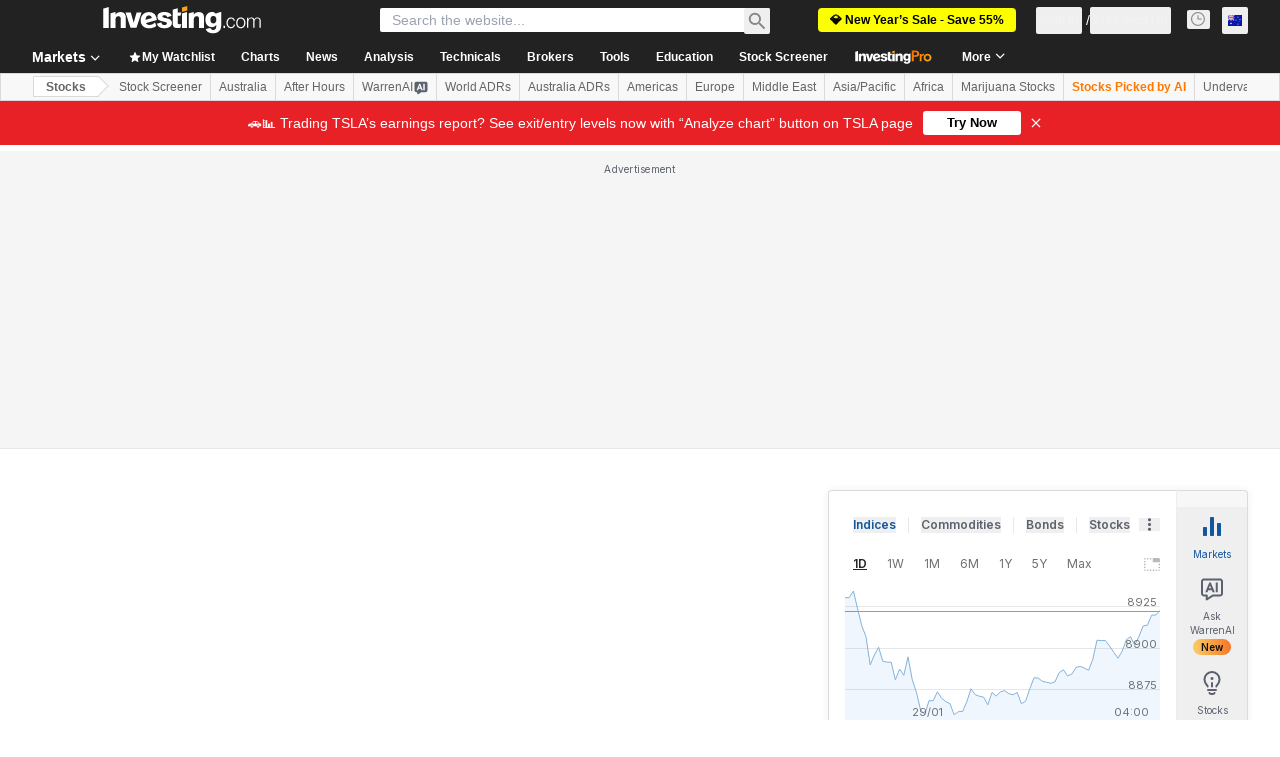

--- FILE ---
content_type: application/javascript
request_url: https://promos.investing.com/eu-a4flkt7l2b/z9gd/9a63d23b-49c1-4335-b698-e7f3ab10af6c/au.investing.com/jsonp/z?cb=1769689139616&callback=__dgonnnmeu9i4uo
body_size: 710
content:
__dgonnnmeu9i4uo({"success":true,"geo":{"metro_code":535,"ip":"3.17.177.2","region_code":"OH","continent_name":"North America","time_zone":"America/New_York","country_code":"US","zipcode":"43215","city":"Columbus","latitude":39.9625,"country_name":"United States","region_name":"Ohio","longitude":-83.0061,"continent_code":"NA"},"ts":1769689139801.0,"rand":667442,"da":"bg*br*al|Apple%bt*bm*bs*cb*bu*dl$0^j~m|131.0.0.0%v~d~f~primarySoftwareType|Robot%s~r~dg*e~b~dq*z|Blink%cn*ds*ba*ch*cc*n|Chrome%t~bl*ac~aa~g~y|macOS%ce*ah~bq*bd~dd*cq$0^cl*df*bp*ad|Desktop%bh*c~dc*dn*bi*ae~ci*cx*p~bk*de*bc*i~h|10.15.7%cd*w~cu*ck*l~u~partialIdentification*af~bz*db*ab*q~a*cp$0^dh*k|Apple%cr*ag|-"});

--- FILE ---
content_type: application/javascript
request_url: https://cdn.investing.com/x/44fce9d/_next/static/44fce9d/_buildManifest.js
body_size: 6653
content:
self.__BUILD_MANIFEST=function(i,s,e,a,c,n,t,o,r,d,u,h,l,b,k,g,m,f,p,q,v,j,y,w,z,x,_,I,B,F,A,D,P,S,E,L,M,N,T,U,C,H,R,G,J,K,O,Q,V,W,X,Y,Z,$,ii,is,ie,ia,ic,it){return{__rewrites:{afterFiles:[{has:i,source:"/equities/africa",destination:"/equities/continents/africa"},{has:i,source:"/equities/americas",destination:"/equities/continents/americas"},{has:i,source:"/equities/asia-pacific",destination:"/equities/continents/asia-pacific"},{has:i,source:"/equities/europe",destination:"/equities/continents/europe"},{has:i,source:"/equities/middle-east",destination:"/equities/continents/middle-east"},{has:i,source:"/equities/argentina",destination:"/equities/countries/argentina"},{has:i,source:"/equities/abu-dhabi",destination:"/equities/countries/abu-dhabi"},{has:i,source:"/equities/australia",destination:"/equities/countries/australia"},{has:i,source:"/equities/austria",destination:"/equities/countries/austria"},{has:i,source:"/equities/bahrain",destination:"/equities/countries/bahrain"},{has:i,source:"/equities/bangladesh",destination:"/equities/countries/bangladesh"},{has:i,source:"/equities/belgium",destination:"/equities/countries/belgium"},{has:i,source:"/equities/bosnia",destination:"/equities/countries/bosnia"},{has:i,source:"/equities/botswana",destination:"/equities/countries/botswana"},{has:i,source:"/equities/brazil",destination:"/equities/countries/brazil"},{has:i,source:"/equities/bulgaria",destination:"/equities/countries/bulgaria"},{has:i,source:"/equities/canada",destination:"/equities/countries/canada"},{has:i,source:"/equities/chile",destination:"/equities/countries/chile"},{has:i,source:"/equities/china",destination:"/equities/countries/china"},{has:i,source:"/equities/colombia",destination:"/equities/countries/colombia"},{has:i,source:"/equities/costa-rica",destination:"/equities/countries/costa-rica"},{has:i,source:"/equities/ivory-coast",destination:"/equities/countries/ivory-coast"},{has:i,source:"/equities/croatia",destination:"/equities/countries/croatia"},{has:i,source:"/equities/cyprus",destination:"/equities/countries/cyprus"},{has:i,source:"/equities/czech-republic",destination:"/equities/countries/czech-republic"},{has:i,source:"/equities/denmark",destination:"/equities/countries/denmark"},{has:i,source:"/equities/dubai",destination:"/equities/countries/dubai"},{has:i,source:"/equities/egypt",destination:"/equities/countries/egypt"},{has:i,source:"/equities/estonia",destination:"/equities/countries/estonia"},{has:i,source:"/equities/finland",destination:"/equities/countries/finland"},{has:i,source:"/equities/france",destination:"/equities/countries/france"},{has:i,source:"/equities/germany",destination:"/equities/countries/germany"},{has:i,source:"/equities/greece",destination:"/equities/countries/greece"},{has:i,source:"/equities/hong-kong",destination:"/equities/countries/hong-kong"},{has:i,source:"/equities/hungary",destination:"/equities/countries/hungary"},{has:i,source:"/equities/iceland",destination:"/equities/countries/iceland"},{has:i,source:"/equities/india",destination:"/equities/countries/india"},{has:i,source:"/equities/indonesia",destination:"/equities/countries/indonesia"},{has:i,source:"/equities/iraq",destination:"/equities/countries/iraq"},{has:i,source:"/equities/ireland",destination:"/equities/countries/ireland"},{has:i,source:"/equities/israel",destination:"/equities/countries/israel"},{has:i,source:"/equities/italy",destination:"/equities/countries/italy"},{has:i,source:"/equities/jamaica",destination:"/equities/countries/jamaica"},{has:i,source:"/equities/japan",destination:"/equities/countries/japan"},{has:i,source:"/equities/jordan",destination:"/equities/countries/jordan"},{has:i,source:"/equities/kazakhstan",destination:"/equities/countries/kazakhstan"},{has:i,source:"/equities/kenya",destination:"/equities/countries/kenya"},{has:i,source:"/equities/kuwait",destination:"/equities/countries/kuwait"},{has:i,source:"/equities/latvia",destination:"/equities/countries/latvia"},{has:i,source:"/equities/lebanon",destination:"/equities/countries/lebanon"},{has:i,source:"/equities/lithuania",destination:"/equities/countries/lithuania"},{has:i,source:"/equities/luxembourg",destination:"/equities/countries/luxembourg"},{has:i,source:"/equities/malawi",destination:"/equities/countries/malawi"},{has:i,source:"/equities/malaysia",destination:"/equities/countries/malaysia"},{has:i,source:"/equities/malta",destination:"/equities/countries/malta"},{has:i,source:"/equities/mauritius",destination:"/equities/countries/mauritius"},{has:i,source:"/equities/mexico",destination:"/equities/countries/mexico"},{has:i,source:"/equities/mongolia",destination:"/equities/countries/mongolia"},{has:i,source:"/equities/montenegro",destination:"/equities/countries/montenegro"},{has:i,source:"/equities/morocco",destination:"/equities/countries/morocco"},{has:i,source:"/equities/namibia",destination:"/equities/countries/namibia"},{has:i,source:"/equities/netherlands",destination:"/equities/countries/netherlands"},{has:i,source:"/equities/new-zealand",destination:"/equities/countries/new-zealand"},{has:i,source:"/equities/nigeria",destination:"/equities/countries/nigeria"},{has:i,source:"/equities/norway",destination:"/equities/countries/norway"},{has:i,source:"/equities/oman",destination:"/equities/countries/oman"},{has:i,source:"/equities/pakistan",destination:"/equities/countries/pakistan"},{has:i,source:"/equities/palestine",destination:"/equities/countries/palestine"},{has:i,source:"/equities/peru",destination:"/equities/countries/peru"},{has:i,source:"/equities/philippines",destination:"/equities/countries/philippines"},{has:i,source:"/equities/poland",destination:"/equities/countries/poland"},{has:i,source:"/equities/portugal",destination:"/equities/countries/portugal"},{has:i,source:"/equities/qatar",destination:"/equities/countries/qatar"},{has:i,source:"/equities/romania",destination:"/equities/countries/romania"},{has:i,source:"/equities/russia",destination:"/equities/countries/russia"},{has:i,source:"/equities/rwanda",destination:"/equities/countries/rwanda"},{has:i,source:"/equities/saudi-arabia",destination:"/equities/countries/saudi-arabia"},{has:i,source:"/equities/serbia",destination:"/equities/countries/serbia"},{has:i,source:"/equities/singapore",destination:"/equities/countries/singapore"},{has:i,source:"/equities/slovakia",destination:"/equities/countries/slovakia"},{has:i,source:"/equities/slovenia",destination:"/equities/countries/slovenia"},{has:i,source:"/equities/south-africa",destination:"/equities/countries/south-africa"},{has:i,source:"/equities/south-korea",destination:"/equities/countries/south-korea"},{has:i,source:"/equities/spain",destination:"/equities/countries/spain"},{has:i,source:"/equities/sri-lanka",destination:"/equities/countries/sri-lanka"},{has:i,source:"/equities/sweden",destination:"/equities/countries/sweden"},{has:i,source:"/equities/switzerland",destination:"/equities/countries/switzerland"},{has:i,source:"/equities/taiwan",destination:"/equities/countries/taiwan"},{has:i,source:"/equities/tanzania",destination:"/equities/countries/tanzania"},{has:i,source:"/equities/thailand",destination:"/equities/countries/thailand"},{has:i,source:"/equities/tunisia",destination:"/equities/countries/tunisia"},{has:i,source:"/equities/turkey",destination:"/equities/countries/turkey"},{has:i,source:"/equities/uganda",destination:"/equities/countries/uganda"},{has:i,source:"/equities/united-kingdom",destination:"/equities/countries/united-kingdom"},{has:i,source:"/equities/ukraine",destination:"/equities/countries/ukraine"},{has:i,source:"/equities/united-states",destination:"/equities/countries/united-states"},{has:i,source:"/equities/venezuela",destination:"/equities/countries/venezuela"},{has:i,source:"/equities/vietnam",destination:"/equities/countries/vietnam"},{has:i,source:"/equities/zambia",destination:"/equities/countries/zambia"},{has:i,source:"/equities/zimbabwe",destination:"/equities/countries/zimbabwe"},{has:i,source:"/indices/argentina-indices",destination:"/indices/countries/argentina-indices"},{has:i,source:"/indices/australia-indices",destination:"/indices/countries/australia-indices"},{has:i,source:"/indices/austria-indices",destination:"/indices/countries/austria-indices"},{has:i,source:"/indices/bahrain-indices",destination:"/indices/countries/bahrain-indices"},{has:i,source:"/indices/bangladesh-indices",destination:"/indices/countries/bangladesh-indices"},{has:i,source:"/indices/belgium-indices",destination:"/indices/countries/belgium-indices"},{has:i,source:"/indices/bosnia-indices",destination:"/indices/countries/bosnia-indices"},{has:i,source:"/indices/botswana-indices",destination:"/indices/countries/botswana-indices"},{has:i,source:"/indices/brazil-indices",destination:"/indices/countries/brazil-indices"},{has:i,source:"/indices/bulgaria-indices",destination:"/indices/countries/bulgaria-indices"},{has:i,source:"/indices/canada-indices",destination:"/indices/countries/canada-indices"},{has:i,source:"/indices/chile-indices",destination:"/indices/countries/chile-indices"},{has:i,source:"/indices/china-indices",destination:"/indices/countries/china-indices"},{has:i,source:"/indices/colombia-indices",destination:"/indices/countries/colombia-indices"},{has:i,source:"/indices/costa-rica-indices",destination:"/indices/countries/costa-rica-indices"},{has:i,source:"/indices/ivory-coast-indices",destination:"/indices/countries/ivory-coast-indices"},{has:i,source:"/indices/croatia-indices",destination:"/indices/countries/croatia-indices"},{has:i,source:"/indices/cyprus-indices",destination:"/indices/countries/cyprus-indices"},{has:i,source:"/indices/czech-republic-indices",destination:"/indices/countries/czech-republic-indices"},{has:i,source:"/indices/denmark-indices",destination:"/indices/countries/denmark-indices"},{has:i,source:"/indices/dubai-indices",destination:"/indices/countries/dubai-indices"},{has:i,source:"/indices/egypt-indices",destination:"/indices/countries/egypt-indices"},{has:i,source:"/indices/estonia-indices",destination:"/indices/countries/estonia-indices"},{has:i,source:"/indices/finland-indices",destination:"/indices/countries/finland-indices"},{has:i,source:"/indices/france-indices",destination:"/indices/countries/france-indices"},{has:i,source:"/indices/germany-indices",destination:"/indices/countries/germany-indices"},{has:i,source:"/indices/greece-indices",destination:"/indices/countries/greece-indices"},{has:i,source:"/indices/hong-kong-indices",destination:"/indices/countries/hong-kong-indices"},{has:i,source:"/indices/hungary-indices",destination:"/indices/countries/hungary-indices"},{has:i,source:"/indices/iceland-indices",destination:"/indices/countries/iceland-indices"},{has:i,source:"/indices/india-indices",destination:"/indices/countries/india-indices"},{has:i,source:"/indices/indonesia-indices",destination:"/indices/countries/indonesia-indices"},{has:i,source:"/indices/iraq-indices",destination:"/indices/countries/iraq-indices"},{has:i,source:"/indices/ireland-indices",destination:"/indices/countries/ireland-indices"},{has:i,source:"/indices/israeli-indices",destination:"/indices/countries/israeli-indices"},{has:i,source:"/indices/italy-indices",destination:"/indices/countries/italy-indices"},{has:i,source:"/indices/jamaica-indices",destination:"/indices/countries/jamaica-indices"},{has:i,source:"/indices/japan-indices",destination:"/indices/countries/japan-indices"},{has:i,source:"/indices/jordan-indices",destination:"/indices/countries/jordan-indices"},{has:i,source:"/indices/kazakhstan-indices",destination:"/indices/countries/kazakhstan-indices"},{has:i,source:"/indices/kenya-indices",destination:"/indices/countries/kenya-indices"},{has:i,source:"/indices/kuwaiti-indices",destination:"/indices/countries/kuwaiti-indices"},{has:i,source:"/indices/latvia-indices",destination:"/indices/countries/latvia-indices"},{has:i,source:"/indices/lebanon-indices",destination:"/indices/countries/lebanon-indices"},{has:i,source:"/indices/lithuania-indices",destination:"/indices/countries/lithuania-indices"},{has:i,source:"/indices/luxembourg-indices",destination:"/indices/countries/luxembourg-indices"},{has:i,source:"/indices/malawi-indices",destination:"/indices/countries/malawi-indices"},{has:i,source:"/indices/malaysia-indices",destination:"/indices/countries/malaysia-indices"},{has:i,source:"/indices/malta-indices",destination:"/indices/countries/malta-indices"},{has:i,source:"/indices/mauritius-indices",destination:"/indices/countries/mauritius-indices"},{has:i,source:"/indices/mexico-indices",destination:"/indices/countries/mexico-indices"},{has:i,source:"/indices/mongolia-indices",destination:"/indices/countries/mongolia-indices"},{has:i,source:"/indices/montenegro-indices",destination:"/indices/countries/montenegro-indices"},{has:i,source:"/indices/morocco-indices",destination:"/indices/countries/morocco-indices"},{has:i,source:"/indices/namibia-indices",destination:"/indices/countries/namibia-indices"},{has:i,source:"/indices/netherlands-indices",destination:"/indices/countries/netherlands-indices"},{has:i,source:"/indices/new-zealand-indices",destination:"/indices/countries/new-zealand-indices"},{has:i,source:"/indices/nigeria-indices",destination:"/indices/countries/nigeria-indices"},{has:i,source:"/indices/norway-indices",destination:"/indices/countries/norway-indices"},{has:i,source:"/indices/oman-indices",destination:"/indices/countries/oman-indices"},{has:i,source:"/indices/pakistan-indices",destination:"/indices/countries/pakistan-indices"},{has:i,source:"/indices/palestine-indices",destination:"/indices/countries/palestine-indices"},{has:i,source:"/indices/peru-indices",destination:"/indices/countries/peru-indices"},{has:i,source:"/indices/philippines-indices",destination:"/indices/countries/philippines-indices"},{has:i,source:"/indices/poland-indices",destination:"/indices/countries/poland-indices"},{has:i,source:"/indices/portugal-indices",destination:"/indices/countries/portugal-indices"},{has:i,source:"/indices/qatar-indices",destination:"/indices/countries/qatar-indices"},{has:i,source:"/indices/romania-indices",destination:"/indices/countries/romania-indices"},{has:i,source:"/indices/russia-indices",destination:"/indices/countries/russia-indices"},{has:i,source:"/indices/rwanda-indices",destination:"/indices/countries/rwanda-indices"},{has:i,source:"/indices/saudi-arabia-indices",destination:"/indices/countries/saudi-arabia-indices"},{has:i,source:"/indices/serbia-indices",destination:"/indices/countries/serbia-indices"},{has:i,source:"/indices/singapore-indices",destination:"/indices/countries/singapore-indices"},{has:i,source:"/indices/slovakia-indices",destination:"/indices/countries/slovakia-indices"},{has:i,source:"/indices/slovenia-indices",destination:"/indices/countries/slovenia-indices"},{has:i,source:"/indices/south-africa-indices",destination:"/indices/countries/south-africa-indices"},{has:i,source:"/indices/south-korea-indices",destination:"/indices/countries/south-korea-indices"},{has:i,source:"/indices/spain-indices",destination:"/indices/countries/spain-indices"},{has:i,source:"/indices/sri-lanka-indices",destination:"/indices/countries/sri-lanka-indices"},{has:i,source:"/indices/sweden-indices",destination:"/indices/countries/sweden-indices"},{has:i,source:"/indices/switzerland-indices",destination:"/indices/countries/switzerland-indices"},{has:i,source:"/indices/taiwan-indices",destination:"/indices/countries/taiwan-indices"},{has:i,source:"/indices/tanzania-indices",destination:"/indices/countries/tanzania-indices"},{has:i,source:"/indices/thailand-indices",destination:"/indices/countries/thailand-indices"},{has:i,source:"/indices/tunisia-indices",destination:"/indices/countries/tunisia-indices"},{has:i,source:"/indices/turkey-indices",destination:"/indices/countries/turkey-indices"},{has:i,source:"/indices/uganda-indices",destination:"/indices/countries/uganda-indices"},{has:i,source:"/indices/uk-indices",destination:"/indices/countries/uk-indices"},{has:i,source:"/indices/ukraine-indices",destination:"/indices/countries/ukraine-indices"},{has:i,source:"/indices/usa-indices",destination:"/indices/countries/usa-indices"},{has:i,source:"/indices/venezuela-indices",destination:"/indices/countries/venezuela-indices"},{has:i,source:"/indices/vietnam-indices",destination:"/indices/countries/vietnam-indices"},{has:i,source:"/indices/zambia-indices",destination:"/indices/countries/zambia-indices"},{has:i,source:"/indices/zimbabwe-indices",destination:"/indices/countries/zimbabwe-indices"},{has:i,source:"/equities/:country-adrs",destination:"/equities/adrs/:country"},{has:i,source:"/equities/:country(abu-dhabi|argentina|australia|austria|bahrain|bangladesh|belgium|bosnia|botswana|brazil|bulgaria|canada|chile|china|colombia|costa-rica|croatia|cyprus|czech-republic|denmark|egypt|estonia|finland|france|germany|greece|hong-kong|hungary|iceland|india|indonesia|iraq|ireland|israel|italy|ivory-coast|jamaica|japan|jordan|kazakhstan|kenya|kuwait|latvia|lebanon|lithuania|luxembourg|malawi|malaysia|malta|mauritius|mexico|mongolia|montenegro|morocco|namibia|netherlands|new-zealand|nigeria|norway|oman|pakistan|palestine|peru|philippines|poland|portugal|qatar|romania|russia|rwanda|saudi-arabia|serbia|singapore|slovakia|slovenia|south-africa|south-korea|spain|sri-lanka|sweden|switzerland|taiwan|tanzania|thailand|tunisia|turkey|uae|uganda|ukraine|united-kingdom|united-states|venezuela|vietnam|zambia|zimbabwe)/:metric(52-week-high|52-week-low|most-active-stocks|top-stock-gainers|top-stock-losers)",destination:"/equities/country-metrics/:country?metric=:metric"},{has:i,source:"/equities/:metric(52-week-high|52-week-low|most-active-stocks|top-stock-gainers|top-stock-losers)",destination:"/equities/country-metrics/default?metric=:metric"},{has:i,source:"/equities/most-undervalued",destination:"/equities/country-metrics/most-undervalued?country=default"},{has:i,source:"/equities/:country(abu-dhabi|argentina|australia|austria|bahrain|bangladesh|belgium|bosnia|botswana|brazil|bulgaria|canada|chile|china|colombia|costa-rica|croatia|cyprus|czech-republic|denmark|egypt|estonia|finland|france|germany|greece|hong-kong|hungary|iceland|india|indonesia|iraq|ireland|israel|italy|ivory-coast|jamaica|japan|jordan|kazakhstan|kenya|kuwait|latvia|lebanon|lithuania|luxembourg|malawi|malaysia|malta|mauritius|mexico|mongolia|montenegro|morocco|namibia|netherlands|new-zealand|nigeria|norway|oman|pakistan|palestine|peru|philippines|poland|portugal|qatar|romania|russia|rwanda|saudi-arabia|serbia|singapore|slovakia|slovenia|south-africa|south-korea|spain|sri-lanka|sweden|switzerland|taiwan|tanzania|thailand|tunisia|turkey|uae|uganda|ukraine|united-kingdom|united-states|venezuela|vietnam|zambia|zimbabwe)/most-undervalued",destination:"/equities/country-metrics/most-undervalued?country=:country"},{has:i,source:"/equities/most-overvalued",destination:"/equities/country-metrics/most-overvalued?country=default"},{has:i,source:"/equities/:country(abu-dhabi|argentina|australia|austria|bahrain|bangladesh|belgium|bosnia|botswana|brazil|bulgaria|canada|chile|china|colombia|costa-rica|croatia|cyprus|czech-republic|denmark|egypt|estonia|finland|france|germany|greece|hong-kong|hungary|iceland|india|indonesia|iraq|ireland|israel|italy|ivory-coast|jamaica|japan|jordan|kazakhstan|kenya|kuwait|latvia|lebanon|lithuania|luxembourg|malawi|malaysia|malta|mauritius|mexico|mongolia|montenegro|morocco|namibia|netherlands|new-zealand|nigeria|norway|oman|pakistan|palestine|peru|philippines|poland|portugal|qatar|romania|russia|rwanda|saudi-arabia|serbia|singapore|slovakia|slovenia|south-africa|south-korea|spain|sri-lanka|sweden|switzerland|taiwan|tanzania|thailand|tunisia|turkey|uae|uganda|ukraine|united-kingdom|united-states|venezuela|vietnam|zambia|zimbabwe)/most-overvalued",destination:"/equities/country-metrics/most-overvalued?country=:country"}],beforeFiles:[{has:i,source:"/health",destination:"/api/_health"},{has:i,source:"/metrics",destination:"/api/_metrics"},{has:i,source:"/next/user/sign-out",destination:"/api/sign-out"}],fallback:[]},__routerFilterStatic:{numItems:8,errorRate:1e-4,numBits:154,numHashes:14,bitArray:[0,1,1,0,d,d,u,u,d,d,d,d,d,d,d,d,u,u,u,d,u,d,u,u,u,u,u,d,d,d,d,u,u,d,u,u,u,u,u,u,u,d,u,u,u,d,u,d,d,d,d,d,u,d,u,u,u,d,d,d,d,d,d,u,u,d,u,u,d,u,u,u,u,d,d,d,u,u,d,d,d,d,u,d,d,d,u,d,u,d,u,u,u,u,u,u,d,d,d,d,d,u,d,u,u,u,u,u,d,u,d,u,d,d,u,u,u,d,u,d,d,d,d,d,u,d,d,d,u,d,u,d,d,u,u,d,u,d,u,u,d,d,u,u,u,u,u,u,d,d,u,u,d,d]},__routerFilterDynamic:{numItems:u,errorRate:1e-4,numBits:20,numHashes:14,bitArray:[d,d,u,d,u,d,d,d,u,d,d,d,u,u,u,u,u,d,d,u]},"/":[c,l,j,"static/chunks/3324-9e5ff02a4cb5aa50.js",s,e,a,n,t,o,r,b,h,k,f,A,"static/chunks/4602-9e5b0c4c4e1b6462.js",W,"static/css/d13ee981d48e675b.css","static/chunks/pages/index-0bf66060daebfd65.js"],"/_error":["static/chunks/pages/_error-33e30204566a169c.js"],"/analysis":[c,l,s,e,a,n,t,o,r,b,g,L,X,Y,"static/chunks/pages/analysis-11e1f5c00c95153c.js"],"/analysis/[...params]":[c,l,j,M,Z,s,e,a,n,t,o,r,b,g,T,U,$,"static/css/4e141d2af9ea7865.css","static/chunks/pages/analysis/[...params]-48cfb1ad58aa1b30.js"],"/article-hooks-preview":[M,U,"static/chunks/pages/article-hooks-preview-a97b1fb68065e6b7.js"],"/charts":[c,s,e,a,n,t,o,r,"static/css/6bfd780b0d8c3913.css","static/chunks/pages/charts-c2cf56ff4229d433.js"],"/charts/cryptocurrency-charts":[c,s,e,a,n,t,o,r,y,w,"static/chunks/pages/charts/cryptocurrency-charts-b94f49a1071aaa3f.js"],"/charts/forex-charts":[c,s,e,a,n,t,o,r,y,w,"static/chunks/pages/charts/forex-charts-242dcda6e6e442cb.js"],"/charts/futures-charts":[c,s,e,a,n,t,o,r,y,w,"static/chunks/pages/charts/futures-charts-ca74dbcfd750774d.js"],"/charts/indices-charts":[c,s,e,a,n,t,o,r,y,w,"static/chunks/pages/charts/indices-charts-35e5e9ce3544f012.js"],"/charts/live-charts":[c,s,e,a,n,t,o,r,y,w,"static/chunks/pages/charts/live-charts-1d5181c96d6b8000.js"],"/charts/multiple-forex-streaming-charts":[c,s,e,a,n,t,o,r,y,w,"static/chunks/pages/charts/multiple-forex-streaming-charts-3d8cf7e8f74f5685.js"],"/charts/multiple-indices-streaming-charts":[c,s,e,a,n,t,o,r,y,w,"static/chunks/pages/charts/multiple-indices-streaming-charts-de8f4327c652394c.js"],"/charts/stocks-charts":[c,s,e,a,n,t,o,r,y,w,"static/chunks/pages/charts/stocks-charts-b67fc37121050459.js"],"/commodities":[c,m,s,e,a,n,t,o,r,h,k,z,x,"static/chunks/pages/commodities-43020d9c7d183f2d.js"],"/commodities/energy":[c,m,s,e,a,n,t,o,r,h,k,z,x,"static/chunks/pages/commodities/energy-a505783be3512b88.js"],"/commodities/grains":[c,m,s,e,a,n,t,o,r,h,k,z,x,"static/chunks/pages/commodities/grains-2549d40cf853776e.js"],"/commodities/meats":[c,m,s,e,a,n,t,o,r,h,k,z,x,"static/chunks/pages/commodities/meats-606f28f624f45bfd.js"],"/commodities/metals":[c,m,s,e,a,n,t,o,r,h,k,z,x,"static/chunks/pages/commodities/metals-3faa3b9939e5a13c.js"],"/commodities/real-time-futures":[c,l,m,s,e,a,n,t,o,r,b,g,h,k,f,p,q,v,"static/chunks/pages/commodities/real-time-futures-c472b47abd323995.js"],"/commodities/softs":[c,m,s,e,a,n,t,o,r,h,k,z,x,"static/chunks/pages/commodities/softs-9d6d93211c054f67.js"],"/commodities/[...commodity]":[c,s,e,a,n,t,o,r,_,"static/chunks/pages/commodities/[...commodity]-4b10a6eac159d803.js"],"/crypto":[c,l,"static/chunks/5449-d384ff0494af6c95.js",s,e,a,n,t,o,r,b,g,h,k,N,"static/css/a81ecf15f11e92fd.css","static/chunks/pages/crypto-752265e9cf1ce5cd.js"],"/crypto/currencies":[c,s,e,a,n,t,o,r,h,ii,is,"static/chunks/pages/crypto/currencies-af27e3ae853a6a3d.js"],"/crypto/currencies/[path]":[c,s,e,a,n,t,o,r,h,ii,is,"static/chunks/pages/crypto/currencies/[path]-db36875fbc3f7ae4.js"],"/crypto/[...crypto]":[c,s,e,a,n,t,o,r,_,"static/chunks/pages/crypto/[...crypto]-63959828c8207535.js"],"/currencies/fx-futures":[c,l,m,s,e,a,n,t,o,r,b,g,h,k,f,p,q,v,"static/chunks/pages/currencies/fx-futures-c6ac063d84861f89.js"],"/currencies/single-currency-crosses":[c,l,m,s,e,a,n,t,o,r,b,g,h,k,f,p,q,v,"static/chunks/pages/currencies/single-currency-crosses-83a51a668c15d016.js"],"/currencies/streaming-forex-rates-majors":[c,l,m,s,e,a,n,t,o,r,b,g,h,k,f,p,q,v,"static/chunks/pages/currencies/streaming-forex-rates-majors-169a714293e085f1.js"],"/currencies/[[...currency]]":[c,l,s,e,a,n,t,o,r,b,g,"static/chunks/1850-fc5962dd4d0f54ab.js","static/chunks/3178-0653ac397add585e.js",L,"static/chunks/3368-6f69affcebadd6c0.js","static/chunks/9239-595f878607f691db.js","static/chunks/32-4a160e3ee3d9aa19.js","static/chunks/654-7b38c25228dfb9eb.js","static/chunks/1698-9d820fe89a01ce0e.js",A,"static/css/2767e78620f230d0.css","static/chunks/pages/currencies/[[...currency]]-648dea07e92a929c.js"],"/discover/ai-robotics-etfs":[c,l,m,s,e,a,n,t,o,r,b,g,h,k,f,p,q,v,"static/chunks/pages/discover/ai-robotics-etfs-eb248c78d4f49497.js"],"/discover/ai-stocks":[c,l,m,s,e,a,n,t,o,r,b,g,h,k,f,p,q,v,"static/chunks/pages/discover/ai-stocks-5a5c928fc71cff81.js"],"/discover/airlines-stocks":[c,l,m,s,e,a,n,t,o,r,b,g,h,k,f,p,q,v,"static/chunks/pages/discover/airlines-stocks-5a4c9f09ac2486e7.js"],"/discover/automotive-stocks":[c,l,m,s,e,a,n,t,o,r,b,g,h,k,f,p,q,v,"static/chunks/pages/discover/automotive-stocks-48e04c5be00902fd.js"],"/discover/bank-stocks":[c,l,m,s,e,a,n,t,o,r,b,g,h,k,f,p,q,v,"static/chunks/pages/discover/bank-stocks-39ac4102cbc2d1ee.js"],"/discover/best-stocks-under-10":[c,l,m,s,e,a,n,t,o,r,b,g,h,k,f,p,q,v,"static/chunks/pages/discover/best-stocks-under-10-356b3c7bfb7ff697.js"],"/discover/bitcoin-etfs":[c,l,m,s,e,a,n,t,o,r,b,g,h,k,f,p,q,v,"static/chunks/pages/discover/bitcoin-etfs-be33871856aba8ec.js"],"/discover/brazil-acoes-eua":[c,l,m,s,e,a,n,t,o,r,b,g,h,k,f,p,q,v,"static/chunks/pages/discover/brazil-acoes-eua-ecdad52a8282f716.js"],"/discover/brazil-agro-stocks":[c,l,m,s,e,a,n,t,o,r,b,g,h,k,f,p,q,v,"static/chunks/pages/discover/brazil-agro-stocks-c024789e24662d51.js"],"/discover/brazil-bdrs":[c,l,m,s,e,a,n,t,o,r,b,g,h,k,f,p,q,v,"static/chunks/pages/discover/brazil-bdrs-55b30d382044e976.js"],"/discover/brazil-etfs-cripto-bitcoin":[c,l,m,s,e,a,n,t,o,r,b,g,h,k,f,p,q,v,"static/chunks/pages/discover/brazil-etfs-cripto-bitcoin-727206114e488d23.js"],"/discover/brazil-fi-infras":[c,l,m,s,e,a,n,t,o,r,b,g,h,k,f,p,q,v,"static/chunks/pages/discover/brazil-fi-infras-f098fcba42c7dc83.js"],"/discover/brazil-fips":[c,l,m,s,e,a,n,t,o,r,b,g,h,k,f,p,q,v,"static/chunks/pages/discover/brazil-fips-acba01566dc9e66d.js"],"/discover/brazil-real-estate-stocks":[c,l,m,s,e,a,n,t,o,r,b,g,h,k,f,p,q,v,"static/chunks/pages/discover/brazil-real-estate-stocks-73f602115ff41556.js"],"/discover/crypto-etfs":[c,l,m,s,e,a,n,t,o,r,b,g,h,k,f,p,q,v,"static/chunks/pages/discover/crypto-etfs-98c7594adfe480f5.js"],"/discover/cybersecurity-stocks":[c,l,m,s,e,a,n,t,o,r,b,g,h,k,f,p,q,v,"static/chunks/pages/discover/cybersecurity-stocks-81ccd1f6371c38dd.js"],"/discover/edtech-stocks":[c,l,m,s,e,a,n,t,o,r,b,g,h,k,f,p,q,v,"static/chunks/pages/discover/edtech-stocks-25fee4d691c4c322.js"],"/discover/electric-vehicles-stocks":[c,l,m,s,e,a,n,t,o,r,b,g,h,k,f,p,q,v,"static/chunks/pages/discover/electric-vehicles-stocks-70d7adc1a6ce364e.js"],"/discover/football-clubs-stocks":[c,l,m,s,e,a,n,t,o,r,b,g,h,k,f,p,q,v,"static/chunks/pages/discover/football-clubs-stocks-e98d1cc9db65eb40.js"],"/discover/football-fan-tokens":[c,l,m,s,e,a,n,t,o,r,b,g,h,k,f,p,q,v,"static/chunks/pages/discover/football-fan-tokens-a7aca5a66fd87290.js"],"/discover/gaming-stocks":[c,l,m,s,e,a,n,t,o,r,b,g,h,k,f,p,q,v,"static/chunks/pages/discover/gaming-stocks-fb832e0dc6deb608.js"],"/discover/high-dividend-stocks":[c,l,m,s,e,a,n,t,o,r,b,g,h,k,f,p,q,v,"static/chunks/pages/discover/high-dividend-stocks-57be1e70f37eb075.js"],"/discover/india-ai-stocks":[c,l,m,s,e,a,n,t,o,r,b,g,h,k,f,p,q,v,"static/chunks/pages/discover/india-ai-stocks-12f64ef4a7b57bec.js"],"/discover/india-defence-stocks":[c,l,m,s,e,a,n,t,o,r,b,g,h,k,f,p,q,v,"static/chunks/pages/discover/india-defence-stocks-6287e02337083503.js"],"/discover/india-dividend-stocks":[c,l,m,s,e,a,n,t,o,r,b,g,h,k,f,p,q,v,"static/chunks/pages/discover/india-dividend-stocks-b012ea8548c00a1f.js"],"/discover/india-ev-stocks":[c,l,m,s,e,a,n,t,o,r,b,g,h,k,f,p,q,v,"static/chunks/pages/discover/india-ev-stocks-4ec34732c7e8e7ed.js"],"/discover/india-green-energy-stocks":[c,l,m,s,e,a,n,t,o,r,b,g,h,k,f,p,q,v,"static/chunks/pages/discover/india-green-energy-stocks-10dd46259e9bd598.js"],"/discover/india-it-stocks":[c,l,m,s,e,a,n,t,o,r,b,g,h,k,f,p,q,v,"static/chunks/pages/discover/india-it-stocks-00cfd10e7dba3005.js"],"/discover/india-renewable-energy-stocks":[c,l,m,s,e,a,n,t,o,r,b,g,h,k,f,p,q,v,"static/chunks/pages/discover/india-renewable-energy-stocks-1125de872f15ec7b.js"],"/discover/india-semiconductor-stocks":[c,l,m,s,e,a,n,t,o,r,b,g,h,k,f,p,q,v,"static/chunks/pages/discover/india-semiconductor-stocks-c9f8c10eefd16836.js"],"/discover/india-solar-energy-stocks":[c,l,m,s,e,a,n,t,o,r,b,g,h,k,f,p,q,v,"static/chunks/pages/discover/india-solar-energy-stocks-c3571edb2b1fff59.js"],"/discover/longevity-stocks":[c,l,m,s,e,a,n,t,o,r,b,g,h,k,f,p,q,v,"static/chunks/pages/discover/longevity-stocks-7ff8c2dc8213d770.js"],"/discover/nuclear-energy":[c,l,m,s,e,a,n,t,o,r,b,g,h,k,f,p,q,v,"static/chunks/pages/discover/nuclear-energy-59de695fca37582a.js"],"/discover/recession-proof-stocks":[c,l,m,s,e,a,n,t,o,r,b,g,h,k,f,p,q,v,"static/chunks/pages/discover/recession-proof-stocks-c25ac3a96efd7990.js"],"/discover/renewable-energy-etfs":[c,l,m,s,e,a,n,t,o,r,b,g,h,k,f,p,q,v,"static/chunks/pages/discover/renewable-energy-etfs-fd369f01b0c62a1c.js"],"/discover/renewable-energy-stocks":[c,l,m,s,e,a,n,t,o,r,b,g,h,k,f,p,q,v,"static/chunks/pages/discover/renewable-energy-stocks-8244bbf70b556031.js"],"/discover/starter-kit":[c,l,m,s,e,a,n,t,o,r,b,g,h,k,f,p,q,v,"static/chunks/pages/discover/starter-kit-3df8670bc94d39ba.js"],"/discover/top-dividend-stocks":[c,l,m,s,e,a,n,t,o,r,b,g,h,k,f,p,q,v,"static/chunks/pages/discover/top-dividend-stocks-eda5444fbe836b25.js"],"/earnings-calendar":[c,"static/chunks/2592-d384ff0494af6c95.js",s,e,a,n,t,o,r,h,k,C,ie,"static/css/e93a91ef681d258e.css","static/chunks/pages/earnings-calendar-97d0e7324830ecc6.js"],"/economic-calendar":[c,s,e,a,n,t,o,r,A,C,ie,"static/css/f6bf77ea7b15ce2d.css","static/chunks/pages/economic-calendar-90f13d72b51dee69.js"],"/economic-calendar/[slug]":["static/chunks/6baa49ab-452e08cd04267a67.js",c,l,"static/chunks/1729-e8571f935f117355.js",M,s,e,a,n,t,o,r,b,g,L,T,"static/css/b1041ec4b94c3b78.css","static/chunks/pages/economic-calendar/[slug]-a7d270ba2d4439bd.js"],"/equities":[c,l,m,s,e,a,n,t,o,r,b,g,h,k,f,p,q,v,"static/chunks/pages/equities-5e1edef97a34d338.js"],"/equities/adrs/[country]":[c,l,m,s,e,a,n,t,o,r,b,g,h,k,f,p,q,v,"static/chunks/pages/equities/adrs/[country]-6ddbf05e701d8541.js"],"/equities/after-hours":[c,l,s,e,a,n,t,o,r,b,g,f,A,N,ia,"static/css/3031d5c972deecf7.css","static/chunks/pages/equities/after-hours-d8717fb77f7f5b79.js"],"/equities/cannabis-stocks":[c,l,m,s,e,a,n,t,o,r,b,g,h,k,f,p,q,v,"static/chunks/pages/equities/cannabis-stocks-98b7f4b44ed109be.js"],"/equities/continents/[[...continent]]":[c,l,m,s,e,a,n,t,o,r,b,g,h,k,f,p,q,v,"static/chunks/pages/equities/continents/[[...continent]]-7d49edab687e00ed.js"],"/equities/countries/[[...country]]":[c,l,m,s,e,a,n,t,o,r,b,g,h,k,f,p,q,v,"static/chunks/pages/equities/countries/[[...country]]-2286bb5508470d14.js"],"/equities/country-metrics/most-overvalued":[c,l,I,H,s,e,a,n,t,o,r,b,h,p,R,ic,it,"static/chunks/pages/equities/country-metrics/most-overvalued-93e8712115867a93.js"],"/equities/country-metrics/most-undervalued":[c,l,I,H,s,e,a,n,t,o,r,b,h,p,R,ic,it,"static/chunks/pages/equities/country-metrics/most-undervalued-4f6f07907abb04af.js"],"/equities/country-metrics/[...country]":[c,l,m,s,e,a,n,t,o,r,b,g,h,k,f,p,q,v,"static/chunks/pages/equities/country-metrics/[...country]-d7034573f955fc35.js"],"/equities/pre-market":[c,l,s,e,a,n,t,o,r,b,g,f,A,N,ia,"static/css/19add98cc389ab1a.css","static/chunks/pages/equities/pre-market-c61e2ef505417b3b.js"],"/equities/trending-stocks":[c,l,m,s,e,a,n,t,o,r,b,g,h,k,f,p,q,v,"static/chunks/pages/equities/trending-stocks-ed7512d1a91be76f.js"],"/equities/[...equity]":[c,s,e,a,n,t,o,r,_,"static/chunks/pages/equities/[...equity]-b2338c20bc02d06b.js"],"/etfs/[[...etf]]":[c,s,e,a,n,t,o,r,_,"static/chunks/pages/etfs/[[...etf]]-cc5d913f744338c5.js"],"/indices":[c,"static/chunks/211-d384ff0494af6c95.js",s,e,a,n,t,o,r,h,k,p,"static/css/52deafce8ce79b25.css","static/chunks/pages/indices-d06ba5cace19648f.js"],"/indices/commodities-indices":[c,l,m,s,e,a,n,t,o,r,b,g,h,k,f,p,q,v,"static/chunks/pages/indices/commodities-indices-741860823bc0a80f.js"],"/indices/countries/[[...country]]":[c,l,m,s,e,a,n,t,o,r,b,g,h,k,f,p,q,v,"static/chunks/pages/indices/countries/[[...country]]-4db705fa00384872.js"],"/indices/indices-cfds":[c,l,m,s,e,a,n,t,o,r,b,g,h,k,f,p,q,v,"static/chunks/pages/indices/indices-cfds-51841ea6dc942870.js"],"/indices/indices-futures":[c,m,s,e,a,n,t,o,r,h,k,z,x,"static/chunks/pages/indices/indices-futures-6654ada5f4909851.js"],"/indices/major-indices":[c,l,m,s,e,a,n,t,o,r,b,g,h,k,f,p,q,v,"static/chunks/pages/indices/major-indices-bda56a8ecfdf0fe6.js"],"/indices/[...index]":[c,s,e,a,n,t,o,r,_,"static/chunks/pages/indices/[...index]-d83f9557ef0c381f.js"],"/locales-preview":["static/chunks/pages/locales-preview-87d9e89db98b094b.js"],"/news":[c,l,j,s,e,a,n,t,o,r,b,g,L,X,W,Y,"static/chunks/pages/news-2ec94313320d0198.js"],"/news/headlines":[c,l,I,H,s,e,a,n,t,o,r,b,R,"static/css/c0366f36a5dc9fda.css","static/chunks/pages/news/headlines-2ce75d52a13fbe5c.js"],"/news/[...params]":[c,l,j,M,Z,s,e,a,n,t,o,r,b,g,N,T,U,$,"static/css/b3a5469ccce643e0.css","static/chunks/pages/news/[...params]-36f9f2ea6394025b.js"],"/rates-bonds/brazil-tesouro-direto":[c,l,m,s,e,a,n,t,o,r,b,g,h,k,f,p,q,v,"static/chunks/pages/rates-bonds/brazil-tesouro-direto-141ab88896fc1af6.js"],"/rates-bonds/financial-futures":[c,m,s,e,a,n,t,o,r,h,k,z,x,"static/chunks/pages/rates-bonds/financial-futures-6038dc441f97ca50.js"],"/rates-bonds/israel-makams":[c,l,m,s,e,a,n,t,o,r,b,g,h,k,f,p,q,v,"static/chunks/pages/rates-bonds/israel-makams-1461d7af2be42c73.js"],"/rates-bonds/world-cds":[c,l,m,s,e,a,n,t,o,r,b,g,h,k,f,p,q,v,"static/chunks/pages/rates-bonds/world-cds-6537400a4c7351a6.js"],"/rates-bonds/[[...bond]]":[c,s,e,a,n,t,o,r,_,"static/chunks/pages/rates-bonds/[[...bond]]-55912cc74527dad7.js"],"/signup":["static/css/6ef0bbe86c7eb13d.css","static/chunks/pages/signup-7640f851a8dd9925.js"],"/stock-screener":[G,J,s,K,O,"static/chunks/pages/stock-screener-08f21276d2bd0b8a.js"],"/stock-screener/[screeningId]":[G,J,s,K,O,"static/chunks/pages/stock-screener/[screeningId]-bb08ba5c60e1f4d8.js"],"/stock-screener/[...friendlyPath]":[G,J,s,K,O,"static/chunks/pages/stock-screener/[...friendlyPath]-31bc6bde9a8ce5e4.js"],"/top-strip-preview":["static/chunks/pages/top-strip-preview-ce68cda665843083.js"],"/warrenai":[j,I,B,D,s,e,a,F,P,S,E,"static/chunks/pages/warrenai-7766e29a9d565af5.js"],"/warrenai/chat/[id]":[j,I,B,D,s,e,a,F,P,S,E,"static/chunks/pages/warrenai/chat/[id]-72e1a40b72f1ecc7.js"],"/warrenai/conversation/[id]":[j,I,B,D,s,e,a,F,P,S,E,"static/chunks/pages/warrenai/conversation/[id]-04981be0922b2cd7.js"],"/warrenai/folder/[id]":[j,I,B,D,s,e,a,F,P,S,E,"static/chunks/pages/warrenai/folder/[id]-466b8e665d5c8999.js"],"/warrenai/login":[j,F,"static/chunks/pages/warrenai/login-f6b72069233825a1.js"],"/warrenai/share/[id]":[j,I,B,D,s,e,a,F,P,S,E,"static/chunks/pages/warrenai/share/[id]-c0728732a01183dc.js"],"/widgets-docs":[c,s,e,a,n,t,o,r,_,"static/chunks/pages/widgets-docs-7757ad0edffbf9af.js"],"/widgets-docs/calendars/economic-calendar":[c,B,s,e,a,n,t,o,r,C,_,"static/chunks/pages/widgets-docs/calendars/economic-calendar-f92985173b6cb61b.js"],sortedPages:["/","/_app","/_error","/analysis","/analysis/[...params]","/article-hooks-preview","/charts","/charts/cryptocurrency-charts","/charts/forex-charts","/charts/futures-charts","/charts/indices-charts","/charts/live-charts","/charts/multiple-forex-streaming-charts","/charts/multiple-indices-streaming-charts","/charts/stocks-charts","/commodities","/commodities/energy","/commodities/grains","/commodities/meats","/commodities/metals","/commodities/real-time-futures","/commodities/softs","/commodities/[...commodity]","/crypto","/crypto/currencies","/crypto/currencies/[path]","/crypto/[...crypto]","/currencies/fx-futures","/currencies/single-currency-crosses","/currencies/streaming-forex-rates-majors","/currencies/[[...currency]]","/discover/ai-robotics-etfs","/discover/ai-stocks","/discover/airlines-stocks","/discover/automotive-stocks","/discover/bank-stocks","/discover/best-stocks-under-10","/discover/bitcoin-etfs","/discover/brazil-acoes-eua","/discover/brazil-agro-stocks","/discover/brazil-bdrs","/discover/brazil-etfs-cripto-bitcoin","/discover/brazil-fi-infras","/discover/brazil-fips","/discover/brazil-real-estate-stocks","/discover/crypto-etfs","/discover/cybersecurity-stocks","/discover/edtech-stocks","/discover/electric-vehicles-stocks","/discover/football-clubs-stocks","/discover/football-fan-tokens","/discover/gaming-stocks","/discover/high-dividend-stocks","/discover/india-ai-stocks","/discover/india-defence-stocks","/discover/india-dividend-stocks","/discover/india-ev-stocks","/discover/india-green-energy-stocks","/discover/india-it-stocks","/discover/india-renewable-energy-stocks","/discover/india-semiconductor-stocks","/discover/india-solar-energy-stocks","/discover/longevity-stocks","/discover/nuclear-energy","/discover/recession-proof-stocks","/discover/renewable-energy-etfs","/discover/renewable-energy-stocks","/discover/starter-kit","/discover/top-dividend-stocks","/earnings-calendar","/economic-calendar","/economic-calendar/[slug]","/equities","/equities/adrs/[country]","/equities/after-hours","/equities/cannabis-stocks","/equities/continents/[[...continent]]","/equities/countries/[[...country]]","/equities/country-metrics/most-overvalued","/equities/country-metrics/most-undervalued","/equities/country-metrics/[...country]","/equities/pre-market","/equities/trending-stocks","/equities/[...equity]","/etfs/[[...etf]]","/indices","/indices/commodities-indices","/indices/countries/[[...country]]","/indices/indices-cfds","/indices/indices-futures","/indices/major-indices","/indices/[...index]","/locales-preview","/news","/news/headlines","/news/[...params]","/rates-bonds/brazil-tesouro-direto","/rates-bonds/financial-futures","/rates-bonds/israel-makams","/rates-bonds/world-cds","/rates-bonds/[[...bond]]","/signup","/stock-screener","/stock-screener/[screeningId]","/stock-screener/[...friendlyPath]","/top-strip-preview","/warrenai","/warrenai/chat/[id]","/warrenai/conversation/[id]","/warrenai/folder/[id]","/warrenai/login","/warrenai/share/[id]","/widgets-docs","/widgets-docs/calendars/economic-calendar"]}}(void 0,"static/chunks/6340-c40e4a7b64d3f94b.js","static/css/8ad3ec542ee4efb6.css","static/chunks/2933-2b0db02670e6950d.js","static/chunks/8992-8a8e9eceb1b8e79f.js","static/chunks/3103-910add9e44060eea.js","static/chunks/58-2907240d3b96fe95.js","static/chunks/5059-2dc9569fc4fa7b64.js","static/chunks/7231-4cbc0d4b247d51a2.js",0,1,"static/chunks/5540-a0ce5d4368647813.js","static/chunks/4031-b972eca9f46f18f2.js","static/chunks/37-8f8e3700d0941c02.js","static/chunks/2198-1dd0ed0872f225e6.js","static/chunks/1435-4455d399d98be696.js","static/chunks/7830-d384ff0494af6c95.js","static/chunks/3588-ea9598c737cfc0e0.js","static/chunks/65-944185528f8f50a8.js","static/chunks/1781-7b829c9babd58952.js","static/css/d1b5209f9f526a76.css","static/chunks/4587-7704bda28582a769.js","static/chunks/1438-3566bf0f19c34730.js","static/css/72b3c66a756b8e49.css","static/chunks/5710-ada93e82cd6bc872.js","static/css/edab601af4e9b942.css","static/css/77e248a8f33d538f.css","static/chunks/340-58c72b908e551da9.js","static/chunks/3830-8abf6ef0b1e0ffbe.js","static/chunks/6944-ce15b8d1653dee8d.js","static/chunks/4424-74b0fc87cc6cd286.js","static/chunks/3342-4e86a81ae2f50688.js","static/chunks/8714-4eaf4024c1d15455.js","static/chunks/4263-dedad747c293ce2a.js","static/css/d64cb39153da0a6f.css","static/chunks/6609-2adfa004ead817d5.js","static/chunks/6649-437d4c61c60e04b7.js","static/chunks/3610-d6d4f4969ec1e547.js","static/chunks/7648-f3c4c361d833ad0c.js","static/css/75b415b4cc033280.css","static/chunks/5843-9cfa9e937b0afddc.js","static/chunks/3727-eb5fb84dda616849.js","static/chunks/1641-165d88cac0fd8791.js","static/chunks/4287-91f0ba1eae32c2de.js","static/chunks/5931-62604b6f9bf03822.js","static/chunks/9611-6652c89ea2e2b354.js","static/css/329e8c6c5ce0a78d.css",1e-4,14,"static/chunks/118-23f2bda2b8683992.js","static/chunks/6766-fe0a9dd0cf8c49c5.js","static/css/ff2e9b8716c3c5ec.css","static/chunks/5208-b1e5704b196e5aed.js","static/chunks/9179-8dc46a9b01d2cabf.js","static/chunks/1237-9c3ee605eb795e07.js","static/css/1ca58a2e595c6dc2.css","static/chunks/2497-9b46669dd8cf3e11.js","static/chunks/4812-4f45683d0ae992a9.js","static/chunks/7438-d698140c302e0918.js","static/css/e7b64679589860fd.css"),self.__BUILD_MANIFEST_CB&&self.__BUILD_MANIFEST_CB();